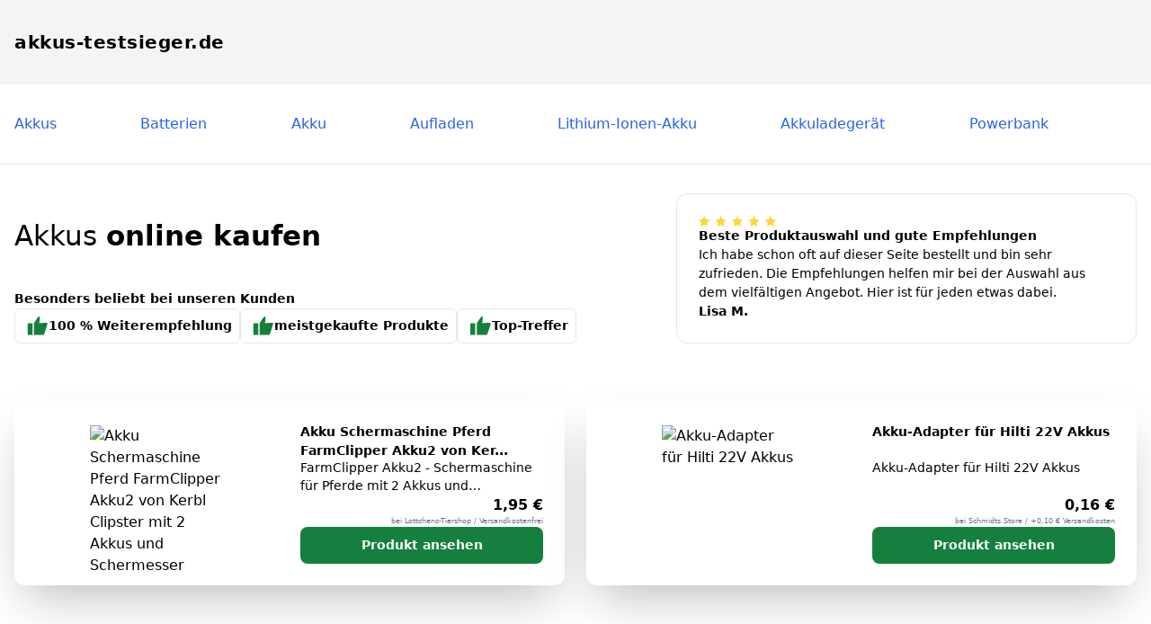

--- FILE ---
content_type: text/html; charset=UTF-8
request_url: https://akkus-testsieger.de/tag/baby-c-lr14-akku/
body_size: 16479
content:
<!DOCTYPE html>
    <html lang="de">
        <head>
            <meta charset="UTF-8">
            <meta http-equiv="X-UA-Compatible" content="IE=edge">
            <meta name="csrf-token" content="v5SrLOYMaK6QrKm4CuOphXJlYkUs9mi9L4k6gnBd">

            <title>akkus-testsieger.de</title>
            <meta name="description" content="Die Domain akkus-testsieger.de nimmt am AYO Premium Domainparking teil. Parke deine Domains jetzt unter www.ayo.de">
            <style >[wire\:loading], [wire\:loading\.delay], [wire\:loading\.inline-block], [wire\:loading\.inline], [wire\:loading\.block], [wire\:loading\.flex], [wire\:loading\.table], [wire\:loading\.grid], [wire\:loading\.inline-flex] {display: none;}[wire\:loading\.delay\.shortest], [wire\:loading\.delay\.shorter], [wire\:loading\.delay\.short], [wire\:loading\.delay\.long], [wire\:loading\.delay\.longer], [wire\:loading\.delay\.longest] {display:none;}[wire\:offline] {display: none;}[wire\:dirty]:not(textarea):not(input):not(select) {display: none;}input:-webkit-autofill, select:-webkit-autofill, textarea:-webkit-autofill {animation-duration: 50000s;animation-name: livewireautofill;}@keyframes livewireautofill { from {} }</style>
            <meta name="viewport" content="user-scalable=yes, width=device-width, initial-scale=1, maximum-scale=5">

            
            <link rel="apple-touch-icon" sizes="57x57" href="/images/templates/template-1/apple-icon-57x57.png">
            <link rel="shortcut icon" href="/images/templates/template-1/favicon.png">
            <link rel="stylesheet" href="/css/app.css?id=b929caf4b5a49864bb67aa829eb16f7b">
            <link href="/css/templates/templates.css" rel="stylesheet">
                        <!-- <link href="/css/templates/template-1.css" rel="stylesheet"> -->

        </head>
        <body class="antialiased" x-data="{showModal: false}" x-bind:class="showModal != false ? 'overflow-hidden' : ''" x-init="loadProducts(); checkBotView()">

            <div style="position: absolute; top: -250px; left: -250px;">
    <a href="/?content=admin">admin</a>
</div>

            
            <header class="bg-gray-100">
                <div class="max-w-7xl mx-auto px-4 py-8">
                    <div class="text-xl font-extrabold tracking-wide"><p class="logo">akkus-testsieger.de</p></div>
                </div>
            </header>

                            <section class="bg-white border-b">
                    <div class="max-w-7xl mx-auto px-4 py-8">
                        <div class="flex justify-between">
                                                                                                <p class="text-link hover:underline"><a href="/tag/baby-c-lr14-akku/?keyword=akkus">Akkus</a></p>
                                                                                                                                <p class="text-link hover:underline"><a href="/tag/baby-c-lr14-akku/?keyword=batterien">Batterien</a></p>
                                                                                                                                <p class="text-link hover:underline"><a href="/tag/baby-c-lr14-akku/?keyword=akku">Akku</a></p>
                                                                                                                                <p class="text-link hover:underline"><a href="/tag/baby-c-lr14-akku/?keyword=aufladen">Aufladen</a></p>
                                                                                                                                <p class="text-link hover:underline"><a href="/tag/baby-c-lr14-akku/?keyword=Lithium-Ionen-Akku">Lithium-Ionen-Akku</a></p>
                                                                                                                                <p class="text-link hover:underline"><a href="/tag/baby-c-lr14-akku/?keyword=Akkuladeger%C3%A4t">Akkuladegerät</a></p>
                                                                                                                                <p class="text-link hover:underline"><a href="/tag/baby-c-lr14-akku/?keyword=Powerbank">Powerbank</a></p>
                                                                                                                                <p>&nbsp;</p>
                                                                                    </div>
                    </div>
                </section>
            
            <section class="bg-white">
                <div class="max-w-7xl mx-auto px-4 py-6 sm:py-8">

                    <div class="flex flex-col sm:flex-row justify-between gap-6">
                        <div class="flex flex-col justify-between gap-6">
                            <h1 class="text-3xl md:pt-6">Akkus <span class="font-extrabold">online kaufen</span></h1>
                            <div class="flex flex-col gap-6">
                                <p class="text-sm font-extrabold">Besonders beliebt bei unseren Kunden</p>
                                <div class="flex flex-wrap gap-2">
                                    <div class="flex flex-nowrap items-center gap-2 border rounded-md p-2">
                                        <svg xmlns="http://www.w3.org/2000/svg" width="29.178" height="21" viewBox="0 0 29.178 23" aria-label="Empfehlung-Icon - 100% Weiterempfehlung" class="text-green-700">
                                            <g id="Gruppe_4" data-name="Gruppe 4" transform="translate(-259.744 -405.661)">
                                                <path id="Pfad_11" data-name="Pfad 11" d="M259.744,431.3" transform="translate(0 -6.608)" fill="currentColor"/>
                                                <path id="Pfad_12" data-name="Pfad 12" d="M264.44,436.353" transform="translate(-1.21 -7.91)" fill="currentColor"/>
                                                <path id="Pfad_13" data-name="Pfad 13" d="M264.636,436.092" transform="translate(-1.261 -7.843)" fill="currentColor"/>
                                                <path id="Pfad_14" data-name="Pfad 14" d="M266.951,436.647" transform="translate(-1.857 -7.986)" fill="currentColor"/>
                                                <path id="Pfad_10" data-name="Pfad 10" d="M274.992,413.827c.55-.921,3.953-6.592,5.283-7.691.209-.172.721-.6,1.143-.44a.938.938,0,0,1,.473.6c.449,1.294-.349,6.7-.473,7.527.507-.045,6.7-.583,8.735-.439a1.44,1.44,0,0,1,1.063.439c.4.523.11,1.37,0,1.691-1.324,3.953-2.281,8.048-3.97,11.86a1.29,1.29,0,0,1-.428.552,1.312,1.312,0,0,1-.685.223c-.587.036-5.033.08-11.134.1Q275,421.038,274.992,413.827Z" transform="translate(-2.501)" fill="currentColor"/>
                                                <path id="Pfad_15" data-name="Pfad 15" d="M281.592,413.984" transform="translate(-5.631 -2.145)" fill="currentColor"/>
                                                <path id="Pfad_16" data-name="Pfad 16" d="M272.378,416.67v14.415h-5.322a.645.645,0,0,1-.431-.245.6.6,0,0,1-.1-.393V417.3a.6.6,0,0,1,.1-.393.649.649,0,0,1,.408-.238Z" transform="translate(-1.748 -2.837)" fill="currentColor"/>
                                            </g>
                                        </svg>
                                        <p class="text-sm font-extrabold truncate">100 % Weiterempfehlung</p>
                                    </div>

                                    <div class="flex flex-nowrap items-center gap-2 border rounded-md p-2">
                                        <svg xmlns="http://www.w3.org/2000/svg" width="29.178" height="21" viewBox="0 0 29.178 23" aria-label="Empfehlung-Icon - 100% Weiterempfehlung" class="text-green-700">
                                            <g id="Gruppe_4" data-name="Gruppe 4" transform="translate(-259.744 -405.661)">
                                                <path id="Pfad_11" data-name="Pfad 11" d="M259.744,431.3" transform="translate(0 -6.608)" fill="currentColor"/>
                                                <path id="Pfad_12" data-name="Pfad 12" d="M264.44,436.353" transform="translate(-1.21 -7.91)" fill="currentColor"/>
                                                <path id="Pfad_13" data-name="Pfad 13" d="M264.636,436.092" transform="translate(-1.261 -7.843)" fill="currentColor"/>
                                                <path id="Pfad_14" data-name="Pfad 14" d="M266.951,436.647" transform="translate(-1.857 -7.986)" fill="currentColor"/>
                                                <path id="Pfad_10" data-name="Pfad 10" d="M274.992,413.827c.55-.921,3.953-6.592,5.283-7.691.209-.172.721-.6,1.143-.44a.938.938,0,0,1,.473.6c.449,1.294-.349,6.7-.473,7.527.507-.045,6.7-.583,8.735-.439a1.44,1.44,0,0,1,1.063.439c.4.523.11,1.37,0,1.691-1.324,3.953-2.281,8.048-3.97,11.86a1.29,1.29,0,0,1-.428.552,1.312,1.312,0,0,1-.685.223c-.587.036-5.033.08-11.134.1Q275,421.038,274.992,413.827Z" transform="translate(-2.501)" fill="currentColor"/>
                                                <path id="Pfad_15" data-name="Pfad 15" d="M281.592,413.984" transform="translate(-5.631 -2.145)" fill="currentColor"/>
                                                <path id="Pfad_16" data-name="Pfad 16" d="M272.378,416.67v14.415h-5.322a.645.645,0,0,1-.431-.245.6.6,0,0,1-.1-.393V417.3a.6.6,0,0,1,.1-.393.649.649,0,0,1,.408-.238Z" transform="translate(-1.748 -2.837)" fill="currentColor"/>
                                            </g>
                                        </svg>
                                        <p class="text-sm font-extrabold truncate">meistgekaufte Produkte</p>
                                    </div>

                                    <div class="flex flex-nowrap items-center gap-2 border rounded-md p-2">
                                        <svg xmlns="http://www.w3.org/2000/svg" width="29.178" height="21" viewBox="0 0 29.178 23" aria-label="Empfehlung-Icon - 100% Weiterempfehlung" class="text-green-700">
                                            <g id="Gruppe_4" data-name="Gruppe 4" transform="translate(-259.744 -405.661)">
                                                <path id="Pfad_11" data-name="Pfad 11" d="M259.744,431.3" transform="translate(0 -6.608)" fill="currentColor"/>
                                                <path id="Pfad_12" data-name="Pfad 12" d="M264.44,436.353" transform="translate(-1.21 -7.91)" fill="currentColor"/>
                                                <path id="Pfad_13" data-name="Pfad 13" d="M264.636,436.092" transform="translate(-1.261 -7.843)" fill="currentColor"/>
                                                <path id="Pfad_14" data-name="Pfad 14" d="M266.951,436.647" transform="translate(-1.857 -7.986)" fill="currentColor"/>
                                                <path id="Pfad_10" data-name="Pfad 10" d="M274.992,413.827c.55-.921,3.953-6.592,5.283-7.691.209-.172.721-.6,1.143-.44a.938.938,0,0,1,.473.6c.449,1.294-.349,6.7-.473,7.527.507-.045,6.7-.583,8.735-.439a1.44,1.44,0,0,1,1.063.439c.4.523.11,1.37,0,1.691-1.324,3.953-2.281,8.048-3.97,11.86a1.29,1.29,0,0,1-.428.552,1.312,1.312,0,0,1-.685.223c-.587.036-5.033.08-11.134.1Q275,421.038,274.992,413.827Z" transform="translate(-2.501)" fill="currentColor"/>
                                                <path id="Pfad_15" data-name="Pfad 15" d="M281.592,413.984" transform="translate(-5.631 -2.145)" fill="currentColor"/>
                                                <path id="Pfad_16" data-name="Pfad 16" d="M272.378,416.67v14.415h-5.322a.645.645,0,0,1-.431-.245.6.6,0,0,1-.1-.393V417.3a.6.6,0,0,1,.1-.393.649.649,0,0,1,.408-.238Z" transform="translate(-1.748 -2.837)" fill="currentColor"/>
                                            </g>
                                        </svg>
                                        <p class="text-sm font-extrabold truncate">Top-Treffer</p>
                                    </div>
                                </div>
                            </div>

                        </div>
                        <div class="sm:max-w-lg">
                            <div class="flex flex-col gap-3 text-sm border rounded-xl p-6">
                                <svg xmlns="http://www.w3.org/2000/svg" width="86.332" height="11.729" viewBox="0 0 86.332 11.729" aria-label="5 Sterne für das Produkt">
                                    <g id="Gruppe_109" data-name="Gruppe 109" transform="translate(-781.5 -360.137)">
                                        <path id="star" data-name="star" d="M8.167,2l1.905,3.86,4.261.623-3.083,3,.728,4.242-3.811-2-3.811,2,.728-4.242L2,6.483,6.261,5.86Z" transform="translate(779.5 358.137)" fill="#fdd737"/>
                                        <path id="star-2" data-name="star" d="M8.167,2l1.905,3.86,4.261.623-3.083,3,.728,4.242-3.811-2-3.811,2,.728-4.242L2,6.483,6.261,5.86Z" transform="translate(798 358.137)" fill="#fdd737"/>
                                        <path id="star-3" data-name="star" d="M8.167,2l1.905,3.86,4.261.623-3.083,3,.728,4.242-3.811-2-3.811,2,.728-4.242L2,6.483,6.261,5.86Z" transform="translate(816.499 358.137)" fill="#fdd737"/>
                                        <path id="star-4" data-name="star" d="M8.167,2l1.905,3.86,4.261.623-3.083,3,.728,4.242-3.811-2-3.811,2,.728-4.242L2,6.483,6.261,5.86Z" transform="translate(834.999 358.137)" fill="#fdd737"/>
                                        <path id="star-5" data-name="star" d="M8.167,2l1.905,3.86,4.261.623-3.083,3,.728,4.242-3.811-2-3.811,2,.728-4.242L2,6.483,6.261,5.86Z" transform="translate(853.499 358.137)" fill="#fdd737"/>
                                    </g>
                                </svg>
                                <p class="font-extrabold">Beste Produktauswahl und gute Empfehlungen</p>
                                <p>
                                    Ich habe schon oft auf dieser Seite bestellt und bin
                                    sehr zufrieden. Die Empfehlungen helfen mir bei der
                                    Auswahl aus dem vielfältigen Angebot. Hier ist für jeden
                                    etwas dabei.
                                </p>
                                <p class="font-extrabold">Lisa M.</p>
                            </div>
                        </div>
                    </div>

                </div>
            </section>

            <section class="bg-white">
                <div class="max-w-7xl mx-auto px-4 py-6 sm:py-8">
                    <div id="spinner-top" class="flex justify-center items-center">
                        <svg aria-hidden="true" class="w-16 h-16 text-gray-200 animate-spin dark:text-gray-600 fill-ayoblue-light" viewBox="0 0 100 101" fill="none" xmlns="http://www.w3.org/2000/svg">
                            <path d="M100 50.5908C100 78.2051 77.6142 100.591 50 100.591C22.3858 100.591 0 78.2051 0 50.5908C0 22.9766 22.3858 0.59082 50 0.59082C77.6142 0.59082 100 22.9766 100 50.5908ZM9.08144 50.5908C9.08144 73.1895 27.4013 91.5094 50 91.5094C72.5987 91.5094 90.9186 73.1895 90.9186 50.5908C90.9186 27.9921 72.5987 9.67226 50 9.67226C27.4013 9.67226 9.08144 27.9921 9.08144 50.5908Z" fill="currentColor"/>
                            <path d="M93.9676 39.0409C96.393 38.4038 97.8624 35.9116 97.0079 33.5539C95.2932 28.8227 92.871 24.3692 89.8167 20.348C85.8452 15.1192 80.8826 10.7238 75.2124 7.41289C69.5422 4.10194 63.2754 1.94025 56.7698 1.05124C51.7666 0.367541 46.6976 0.446843 41.7345 1.27873C39.2613 1.69328 37.813 4.19778 38.4501 6.62326C39.0873 9.04874 41.5694 10.4717 44.0505 10.1071C47.8511 9.54855 51.7191 9.52689 55.5402 10.0491C60.8642 10.7766 65.9928 12.5457 70.6331 15.2552C75.2735 17.9648 79.3347 21.5619 82.5849 25.841C84.9175 28.9121 86.7997 32.2913 88.1811 35.8758C89.083 38.2158 91.5421 39.6781 93.9676 39.0409Z" fill="currentFill"/>
                        </svg>
                    </div>
                    <div id="product-list-top" class="hidden grid md:grid-cols-2 gap-6">
                        <!-- Products will be injected here by JavaScript -->
                    </div>
                </div>
            </section>

            <section class="bg-white">
                <div class="max-w-7xl mx-auto px-4 py-16 space-y-4">
                    <h2 class="text-xl font-extrabold tracking-wide">Weitere Ergebnisse</h2>
                    <div id="spinner" class="flex justify-center items-center">
                        <svg aria-hidden="true" class="w-16 h-16 text-gray-200 animate-spin dark:text-gray-600 fill-ayoblue-light" viewBox="0 0 100 101" fill="none" xmlns="http://www.w3.org/2000/svg">
                            <path d="M100 50.5908C100 78.2051 77.6142 100.591 50 100.591C22.3858 100.591 0 78.2051 0 50.5908C0 22.9766 22.3858 0.59082 50 0.59082C77.6142 0.59082 100 22.9766 100 50.5908ZM9.08144 50.5908C9.08144 73.1895 27.4013 91.5094 50 91.5094C72.5987 91.5094 90.9186 73.1895 90.9186 50.5908C90.9186 27.9921 72.5987 9.67226 50 9.67226C27.4013 9.67226 9.08144 27.9921 9.08144 50.5908Z" fill="currentColor"/>
                            <path d="M93.9676 39.0409C96.393 38.4038 97.8624 35.9116 97.0079 33.5539C95.2932 28.8227 92.871 24.3692 89.8167 20.348C85.8452 15.1192 80.8826 10.7238 75.2124 7.41289C69.5422 4.10194 63.2754 1.94025 56.7698 1.05124C51.7666 0.367541 46.6976 0.446843 41.7345 1.27873C39.2613 1.69328 37.813 4.19778 38.4501 6.62326C39.0873 9.04874 41.5694 10.4717 44.0505 10.1071C47.8511 9.54855 51.7191 9.52689 55.5402 10.0491C60.8642 10.7766 65.9928 12.5457 70.6331 15.2552C75.2735 17.9648 79.3347 21.5619 82.5849 25.841C84.9175 28.9121 86.7997 32.2913 88.1811 35.8758C89.083 38.2158 91.5421 39.6781 93.9676 39.0409Z" fill="currentFill"/>
                        </svg>
                    </div>
                    <div id="product-list" class="hidden grid sm:grid-cols-2 md:grid-cols-3 lg:grid-cols-4 gap-6">
                        <!-- Products will be injected here by JavaScript -->
                    </div>
                    <div id="no-products-message" class="hidden">Sorry, no products available at the moment.</div>
                </div>
            </section>

            <footer class="bg-gray-300">
                <div class="max-w-7xl mx-auto px-4 py-16">
                    <div class="flex flex-col sm:flex-row sm:justify-between items-center gap-6">
                        <p class="font-extrabold text-xl tracking-wide">Akkus-testsieger.de</p>
                        <ul class="flex gap-3 text-sm">
                                                                                </ul>
                    </div>
                </div>
                                <div x-cloak x-show="showModal == 'dsgvo'" class="animate-fadeIn fixed transition inset-0 z-50">
                    <div class="absolute inset-0 bg-black bg-opacity-50 cursor-pointer overflow-y-scroll overflow-x-hidden overscroll-none z-0" x-on:click="showModal = false">
                        <div class="min-h-screen flex flex-col justify-center sm:py-12 w-full">
                            <div class="relative sm:max-w-xl md:max-w-3xl lg:max-w-4xl sm:mx-auto w-full z-50">
                                <div class="relative bg-white shadow-lg sm:rounded-3xl p-10 md:p-20 w-full z-50 cursor-default">
                                    <button class="absolute top-0 right-0 z-50 mt-3 mr-3 text-gray-400 hover:text-gray-500" x-on:click="showModal = false">
                                        <svg xmlns="http://www.w3.org/2000/svg" class="h-8 w-8" fill="none" viewBox="0 0 24 24" stroke="currentColor">
                                            <path stroke-linecap="round" stroke-linejoin="round" stroke-width="1" d="M6 18L18 6M6 6l12 12" />
                                        </svg>
                                    </button>
                                    <div class="mx-auto font-light text-sm">
                                        <h2 class="mb-4 text-2xl font-medium">Datenschutzerklärung</h2>
<p class="mb-4">Diese Datenschutzerklärung gilt für die Nutzung der Website www.ayo.de und wird von der AYO Technologies GmbH zur Verfügung gestellt.</p>
<p class="mb-4 font-medium">Unser Umgang mit dem Thema Datenschutz</p>
<p class="mb-4">Das Datenschutzrecht ist Teil unseres Persönlichkeitsrechts. Gerade in unserer sich ständig entwickelnden und
	vernetzten Welt, darf die Bedeutung dieser Rechte nicht unterschätzt werden. Für uns besitzt das
	Datenschutzrecht in all seinen Ausprägungen und Anforderungen einen hohen Stellenwert, daher nehmen wir auch den
	Schutz Ihrer Daten sehr ernst und sind stets bemüht, ein entsprechendes Schutzniveau auf unserer Website,
	www.ayo.de, bereitzustellen.</p>
<p class="mb-4">Es steht Ihnen frei, die Website ohne Angaben Ihrer personenbezogenen Daten zu nutzen. Es kann jedoch vorkommen,
	sofern Sie einen der Services (z.B. die Anfrage zu Produkten) über diese Website in Anspruch nehmen möchten,
	dass eine Erhebung und Verarbeitung Ihrer Daten notwendig wird. Sollte dies der Fall sein und es für diese
	Verarbeitung keine gesetzliche Grundlage geben, werden wir in jedem Fall Ihre Einwilligung für den jeweiligen
	Vorgang einholen.</p>
<p class="mb-4">Die Verarbeitung Ihrer personenbezogenen Daten, beispielsweise Ihr Name, Ihre Anschrift, E-Mail-Adresse oder
	Telefonnummer, erfolgt stets im Einklang mit der Datenschutz-Grundverordnung und in Übereinstimmung mit den
	geltenden landesspezifischen Datenschutzbestimmungen. Wir möchten Sie und auch die Öffentlichkeit über Art,
	Umfang und Zweck der von uns erhobenen, genutzten und verarbeiteten personenbezogenen Daten verständlich
	informieren, damit eine umfassende Aufklärung zum Thema Datenschutz gegeben ist.
	Wir haben als der für die Verarbeitung Verantwortliche zahlreiche technische und organisatorische Maßnahmen
	umgesetzt, um einen möglichst lückenlosen Schutz der über diese Internetseite verarbeiteten personenbezogenen
	Daten sicherzustellen. Da trotz aller technischen Vorkehrungen ein absoluter Schutz bei der Datenübertragung
	nicht vollständig gewährleistet werden kann, steht es Ihnen frei, auch auf anderen Wegen, beispielsweise
	telefonisch, Ihre personenbezogenen Daten zu übermitteln.</p>

<h2 class="mt-8 mb-4 text-2xl font-medium">Datenschutzrechtliche <span>Einzelheiten</span></h2>

<h3 class="mb-4 text-xl font-medium">1. Begriffsbestimmungen nach DS-GVO</h3>
<p class="mb-4">Die Datenschutzerklärung dieser Website beruht auf den Begrifflichkeiten, die durch den Europäischen
	Richtlinien- und Verordnungsgeber beim Erlass der Datenschutz-Grundverordnung (DS-GVO) verwendet wurden.
	Unsere Datenschutzerklärung soll sowohl für die Öffentlichkeit als auch für Sie als Kunden und
	Geschäftspartner einfach lesbar und verständlich sein. Um dies zu gewährleisten, möchten wir vorab die
	verwendeten Begrifflichkeiten erläutern.
	Wir verwenden in dieser Datenschutzerklärung unter anderem die folgenden Begriffe:</p>
<ol class="mb-4 pl-6 list-alpha text-sm" type="a">
	<li>
		<b class="font-medium">personenbezogene Daten</b>
		Personenbezogene Daten sind alle Informationen, die sich auf eine identifizierte oder identifizierbare
		natürliche Person (im Folgenden „betroffene Person“) beziehen. Als identifizierbar wird eine natürliche
		Person angesehen, die direkt oder indirekt, insbesondere mittels Zuordnung zu einer Kennung wie einem
		Namen, zu einer Kennnummer, zu Standortdaten, zu einer Online-Kennung oder zu einem oder mehreren
		besonderen Merkmalen, die Ausdruck der physischen, physiologischen, genetischen, psychischen,
		wirtschaftlichen, kulturellen oder sozialen Identität dieser natürlichen Person sind, identifiziert
		werden kann.
	</li>
	<li>
		<b class="font-medium">betroffene Person</b>
		Betroffene Person ist jede identifizierte oder identifizierbare natürliche Person, deren
		personenbezogene Daten von dem für die Verarbeitung Verantwortlichen verarbeitet werden. Im Zweifelsfall
		sind Sie also eine betroffene Person.
	</li>
	<li>
		<b class="font-medium">Verarbeitung</b>
		Verarbeitung ist jeder mit oder ohne Hilfe automatisierter Verfahren ausgeführte Vorgang oder jede
		solche Vorgangsreihe im Zusammenhang mit personenbezogenen Daten wie das Erheben, das Erfassen, die
		Organisation, das Ordnen, die Speicherung, die Anpassung oder Veränderung, das Auslesen, das Abfragen,
		die Verwendung, die Offenlegung durch Übermittlung, Verbreitung oder eine andere Form der
		Bereitstellung, den Abgleich oder die Verknüpfung, die Einschränkung, das Löschen oder die Vernichtung.
	</li>
	<li>
		<b class="font-medium">Einschränkung der Verarbeitung</b>
		Einschränkung der Verarbeitung ist die Markierung gespeicherter personenbezogener Daten mit dem Ziel,
		ihre künftige Verarbeitung einzuschränken.
	</li>
	<li>
		<b class="font-medium">Verantwortlicher oder für die Verarbeitung Verantwortlicher</b>
		Verantwortlicher oder für die Verarbeitung Verantwortlicher ist die natürliche oder juristische Person,
		Behörde, Einrichtung oder andere Stelle, die allein oder gemeinsam mit anderen über die Zwecke und
		Mittel der Verarbeitung von personenbezogenen Daten entscheidet. Sind die Zwecke und Mittel dieser
		Verarbeitung durch das Unionsrecht oder das Recht der Mitgliedstaaten vorgegeben, so kann der
		Verantwortliche beziehungsweise können die bestimmten Kriterien seiner Benennung nach dem Unionsrecht
		oder dem Recht der Mitgliedstaaten vorgesehen werden.
	</li>
	<li>
		<b class="font-medium">Empfänger</b>
		Empfänger ist eine natürliche oder juristische Person, Behörde, Einrichtung oder andere Stelle, der
		personenbezogene Daten offengelegt werden, unabhängig davon, ob es sich bei ihr um einen Dritten handelt
		oder nicht. Behörden, die im Rahmen eines bestimmten Untersuchungsauftrags nach dem Unionsrecht oder dem
		Recht der Mitgliedstaaten möglicherweise personenbezogene Daten erhalten, gelten jedoch nicht als
		Empfänger.
	</li>
	<li>
		<b class="font-medium">Dritter</b>
		Dritter ist eine natürliche oder juristische Person, Behörde, Einrichtung oder andere Stelle außer der
		betroffenen Person, dem Verantwortlichen, dem Auftragsverarbeiter und den Personen, die unter der
		unmittelbaren Verantwortung des Verantwortlichen oder des Auftragsverarbeiters befugt sind, die
		personenbezogenen Daten zu verarbeiten.
	</li>
	<li>
		<b class="font-medium">Einwilligung</b>
		inwilligung ist jede von der betroffenen Person freiwillig für den bestimmten Fall in informierter Weise
		und unmissverständlich abgegebene Willensbekundung in Form einer Erklärung oder einer sonstigen
		eindeutigen bestätigenden Handlung, mit der die betroffene Person zu verstehen gibt, dass sie mit der
		Verarbeitung der sie betreffenden personenbezogenen Daten einverstanden ist.
	</li>
</ol>

<h3 class="mt-8 mb-4 text-xl font-medium">2. Name und Anschrift des für die Verarbeitung Verantwortlichen </h3>
<p class="mb-4">
	Verantwortlicher im Sinne der Datenschutz-Grundverordnung, sonstiger in den Mitgliedstaaten der Europäischen
	Union geltenden Datenschutzgesetze und anderer Bestimmungen mit datenschutzrechtlichem Charakter ist:
</p>
<p class="mb-4">
	<b class="font-medium">AYO Technologies GmbH</b>
	<br>
	Deisterstraße 20
	<br>
	31785 Hameln
</p>
<p class="mb-4">
	Telefon: +49 351 418800691
	<br>
	<a href="mailto:info@ayo.de">info@ayo.de</a>
	<br>
	<a href="https://www.ayo.de">www.ayo.de</a>
</p>
<p class="mb-4">Die AYO Technologies GmbH wird durch ihre Geschäftsführer Herrn Fabian Simon und Herrn Andreas Kerndt
	vertreten.</p>

<h3 class="mt-8 mb-4 text-xl font-medium">3. Erfassung von allgemeinen Daten und Informationen</h3>

<p class="mb-4">
	Die Internetseite erfasst mit Ihrem Aufruf der Internetseite eine Reihe von allgemeinen Daten und
	Informationen. Diese allgemeinen Daten und Informationen werden in den Logfiles des Servers gespeichert.
	Erfasst werden können die
</p>
<ol class="mb-4 pl-6 list-decimal text-sm" type="1">
	<li>verwendeten Browsertypen und Versionen,</li>
	<li>das vom zugreifenden System verwendete Betriebssystem,</li>
	<li>
		die Internetseite, von welcher ein zugreifendes System auf unsere Internetseite gelangt (sogenannte
		Referrer),
	</li>
	<li>
		die Unterwebseiten, welche über ein zugreifendes System auf unserer Internetseite angesteuert werden,
	</li>
	<li>das Datum und die Uhrzeit eines Zugriffs auf die Internetseite,</li>
	<li>eine Internet-Protokoll-Adresse (IP-Adresse),</li>
	<li>der Internet-Service-Provider des zugreifenden Systems und</li>
	<li>
		sonstige ähnliche Daten und Informationen, die der Gefahrenabwehr im Falle von Angriffen auf unsere
		informationstechnologischen Systeme dienen.
	</li>
</ol>
<p class="mb-4">
	Bei der Nutzung dieser allgemeinen Daten und Informationen ziehe ich keine Rückschlüsse auf Sie. Diese
	Informationen werden vielmehr benötigt, um
</p>
<ol class="mb-4 pl-6 list-decimal text-sm" type="1">
	<li>die Inhalte unserer Internetseite korrekt auszuliefern,</li>
	<li>die Inhalte unserer Internetseite sowie die Werbung für diese zu optimieren,</li>
	<li>die dauerhafte Funktionsfähigkeit unserer informationstechnologischen Systeme und der Technik unserer
		Internetseite zu gewährleisten sowie
	</li>
	<li>um Strafverfolgungsbehörden im Falle eines Cyberangriffes die zur Strafverfolgung notwendigen
		Informationen bereitzustellen.
	</li>
</ol>
<p class="mb-4">
	Diese anonym erhobenen Daten und Informationen werden durch mich daher einerseits statistisch und ferner mit
	dem Ziel ausgewertet, den Datenschutz und die Datensicherheit in unserem Unternehmen zu erhöhen, um
	letztlich ein optimales Schutzniveau für die von uns verarbeiteten personenbezogenen Daten sicherzustellen.
	Die anonymen Daten der Server-Logfiles werden getrennt von allen Ihren angegebenen personenbezogenen Daten
	gespeichert.
</p>

<h3 class="mt-8 mb-4 text-xl font-medium">4. Kontaktmöglichkeit über die Internetseite</h3>
<p class="mb-4">
	Die Website enthält aufgrund von gesetzlichen Vorschriften Angaben, die eine schnelle elektronische
	Kontaktaufnahme zu unserem Unternehmen sowie eine unmittelbare Kommunikation mit uns ermöglichen, was
	ebenfalls eine allgemeine Adresse der sogenannten elektronischen Post (E-Mail-Adresse) umfasst.
	<br>
	Sofern Sie per E-Mail mit uns Kontakt aufnehmen, werden die von Ihnen übermittelten personenbezogenen Daten
	automatisch gespeichert. Solche auf freiwilliger Basis von Ihnen übermittelten personenbezogenen Daten
	werden für Zwecke der Bearbeitung oder der Kontaktaufnahme mit Ihnen gespeichert. Es erfolgt keine
	Weitergabe dieser personenbezogenen Daten an Dritte.
</p>

<h3 class="mt-8 mb-4 text-xl font-medium">5. Löschung und Sperrung von personenbezogenen Daten</h3>
<p class="mb-4">
	Ihre personenbezogenen Daten werden nur für den Zeitraum, der zur Erreichung des Speicherungszwecks
	erforderlich ist verarbeitet oder sofern dies durch den Europäischen Richtlinien- und Verordnungsgeber oder
	einen anderen Gesetzgeber in Gesetzen oder Vorschriften, welchen der für die Verarbeitung Verantwortliche
	unterliegt, vorgesehen wurde.
	<br>
	Entfällt der Speicherungszweck oder läuft eine vom Europäischen Richtlinien- und Verordnungsgeber oder einem
	anderen zuständigen Gesetzgeber vorgeschriebene Speicherfrist ab, werden die personenbezogenen Daten
	routinemäßig und entsprechend den gesetzlichen Vorschriften gesperrt oder gelöscht.
</p>

<h3 class="mt-8 mb-4 text-xl font-medium">6. Ihre Rechte als betroffene Person</h3>

<ol class="mb-4 pl-6 list-alpha text-sm" type="a">
	<li>
		<b class="font-medium">Recht auf Bestätigung</b><br>
		<p class="mb-4">
			Sie haben das Recht, eine Bestätigung darüber zu verlangen, ob Ihre personenbezogene Daten
			verarbeitet werden. Möchten Sie dieses Bestätigungsrecht in Anspruch nehmen, können Sie sich hierzu
			jederzeit an den unten genannten Ansprechpartner für den Datenschutz wenden.
		</p>
	</li>
	<li>
		<b class="font-medium">Recht auf Auskunft</b><br>
		<p class="mb-4">
			Sie haben das Recht, jederzeit eine unentgeltliche Auskunft über Ihre gespeicherten
			personenbezogenen Daten (z.B. den Verarbeitungszweck oder die Kategorien von Daten, die verarbeitet
			werden) und eine Kopie dieser Auskunft zu erhalten.
			<br>
			Ihnen steht außerdem ein Auskunftsrecht darüber zu, ob Ihre personenbezogene Daten an ein Drittland
			oder an eine internationale Organisation übermittelt wurden. Sofern dies der Fall ist, so steht
			Ihnen im Übrigen das Recht zu, Auskunft über die geeigneten Garantien im Zusammenhang mit der
			Übermittlung zu erhalten.
			<br>
			Möchten Sie dieses Auskunftsrecht in Anspruch nehmen, so können Sie sich hierzu jederzeit an den
			unten genannten Ansprechpartner für den Datenschutz wenden
		</p>
	</li>
	<li>
		<b class="font-medium">Recht auf Berichtigung</b><br>
		<p class="mb-4">
			Sie haben das Recht, unverzüglich die Berichtigung Ihrer Sie betreffenden unrichtigen
			personenbezogenen Daten zu verlangen. Unter Berücksichtigung der Zwecke der Verarbeitung haben Sie
			weiterhin das Recht, die Vervollständigung unvollständiger personenbezogener Daten – auch mittels
			einer ergänzenden Erklärung – zu verlangen.
			<br>
			Möchten Sie dieses Berichtigungsrecht in Anspruch nehmen, können Sie sich jederzeit den unten
			genannten Ansprechpartner für den Datenschutz wenden.
		</p>
	</li>
	<li>
		<b class="font-medium">Recht auf Löschung (Recht auf Vergessen werden)</b><br>
		<p class="mb-4">
			Sie haben das Recht zu verlangen, dass Ihre Sie betreffenden personenbezogenen Daten unverzüglich
			gelöscht werden. Wir sind weiterhin verpflichtet, personenbezogene Daten unverzüglich zu löschen,
			sofern ein Grund vorliegt, die eine Verarbeitung der Daten nicht rechtfertigt (z.B.
			personenbezogenen Daten wurden für solche Zwecke erhoben oder auf sonstige Weise verarbeitet, für
			welche sie nicht mehr notwendig sind).
			<br>
			Sofern einer der oben genannten Gründe zutrifft und Sie die Löschung von Ihren personenbezogenen
			Daten, die gespeichert sind, veranlassen möchten, können Sie sich hierzu jederzeit an den unten
			genannten Ansprechpartner für den Datenschutz wenden.
			<br>
			Wurden Ihre personenbezogenen Daten öffentlich gemacht und sind wir zu deren Löschung verpflichtet,
			so treffen wir unter Berücksichtigung der verfügbaren Technologie und der Implementierungskosten
			angemessene Maßnahmen, auch technischer Art, um für die Datenverarbeitung Verantwortliche, die Ihre
			personenbezogenen Daten verarbeiten, darüber zu informieren, dass Sie von uns die Löschung aller
			Links zu diesen personenbezogenen Daten oder von Kopien oder Replikationen dieser personenbezogenen
			Daten verlangt haben.
		</p>
	</li>
	<li>
		<b class="font-medium">Recht auf Einschränkung der Verarbeitung</b><br>
		<p class="mb-4">
			Sie haben das Recht, die Einschränkung der Verarbeitung zu verlangen, wenn eine der folgenden
			Voraussetzungen gegeben ist:
		</p>
		<ul class="mb-4">
			<li>
				Die Richtigkeit der personenbezogenen Daten wird von Ihnen bestritten, und zwar für eine Dauer,
				die es uns ermöglicht, die Richtigkeit der personenbezogenen Daten zu überprüfen.
			</li>
			<li>
				Die Verarbeitung ist unrechtmäßig, Sie lehnen die Löschung der personenbezogenen Daten ab und
				verlangen stattdessen die Einschränkung der Nutzung der personenbezogenen Daten.
			</li>
			<li>
				Wir benötigen die personenbezogenen Daten für die Zwecke der Verarbeitung nicht länger, Sie
				benötigen sie jedoch zur Geltendmachung, Ausübung oder Verteidigung von Rechtsansprüchen.
			</li>
			<li>
				Sie haben Widerspruch gegen die Verarbeitung gem. Art. 21 Abs. 1 DS-GVO eingelegt und es steht
				noch nicht fest, ob unsere berechtigten Gründe gegenüber Ihren berechtigten Gründen überwiegen.
			</li>
		</ul>
		<p class="mb-4">
			Sofern eine der oben genannten Voraussetzungen gegeben ist und Sie die Einschränkung von Ihren
			personenbezogenen Daten, die bei gespeichert sind, verlangen möchten, können Sie sich hierzu
			jederzeit an den unten genannten Ansprechpartner für den Datenschutz wenden.
			<br>
			Wir teilen Ihnen jede Berichtigung oder Löschung Ihrer personenbezogenen Daten oder eine
			Einschränkung der Verarbeitung mit, es sei denn, dies erweist sich als unmöglich oder ist mit einem
			unverhältnismäßigen Aufwand verbunden. Wir unterrichten Sie über die Empfänger, wenn Sie dies
			verlangen.
		</p>
	</li>
	<li>
		<b class="font-medium">Recht auf Datenübertragbarkeit</b><br>
		<p class="mb-4">
			Sie haben das Recht, die Sie betreffenden personenbezogenen Daten, die von Ihnen bereitgestellt
			wurden, in einem strukturierten, gängigen und maschinenlesbaren Format zu erhalten.
			<br>
			Zur Geltendmachung des Rechts auf Datenübertragbarkeit können Sie sich jederzeit an den unten
			genannten Ansprechpartner für den Datenschutz wenden.
		</p>
	</li>
	<li>
		<b class="font-medium">Recht auf Widerspruch</b><br>
		<p class="mb-4">
			Sie haben das Recht, aus Gründen, die sich aus Ihrer besonderen Situation ergeben, jederzeit gegen
			die Verarbeitung Ihrer Sie betreffenden personenbezogenen Daten, die aufgrund von Art. 6 Abs. 1
			Buchstaben e oder f DS-GVO erfolgt, Widerspruch einzulegen. Dies gilt auch für ein auf diese
			Bestimmungen gestütztes Profiling.
			<br>
			Wir verarbeiten die personenbezogenen Daten nicht mehr, es sei denn, wir können zwingende
			schutzwürdige Gründe für die Verarbeitung nachweisen, die Ihren Interessen, Rechte und Freiheiten
			überwiegen, oder die Verarbeitung dient der Geltendmachung, Ausübung oder Verteidigung von
			Rechtsansprüchen.
			<br>
			Werden personenbezogene Daten verarbeitet, um Direktwerbung zu betreiben, so haben Sie das Recht,
			jederzeit Widerspruch gegen die Verarbeitung Ihrer Sie betreffenden personenbezogener Daten zum
			Zwecke derartiger Werbung einzulegen; dies gilt auch für das Profiling, soweit es mit solcher
			Direktwerbung in Verbindung steht.
			<br>
			Zur Ausübung des Rechts auf Widerspruch können Sie sich direkt an den unten genannten
			Ansprechpartner für den Datenschutz wenden.
		</p>
	</li>
	<li>
		<b class="font-medium">Recht auf Widerruf einer datenschutzrechtlichen Einwilligung</b><br>
		<p class="mb-4">
			Sie haben das Recht, eine Einwilligung zur Verarbeitung personenbezogener Daten jederzeit zu
			widerrufen.
			<br>
			Möchten Sie den Widerruf einer Einwilligung geltend machen, können Sie sich hierzu jederzeit an
			folgende Stelle wenden:
		</p>
		<p class="mb-4">
			<b class="font-medium">AYO Technologies GmbH</b>
			<br>
			Deisterstraße 20
			<br>
			31785 Hameln
		</p>
		<p class="mb-4">
			Telefon: +49 351 418800691
			<br>
			<a href="mailto:info@ayo.de">info@ayo.de</a>
			<br>
			<a href="https://www.ayo.de">www.ayo.de</a>
		</p>
	</li>
</ol>

<h3 class="mt-8 mb-4 text-xl font-medium">7. Rechtsgrundlage der Verarbeitung</h3>
<p class="mb-4">
	Als Rechtsgrundlage für die oben genannten Verarbeitungsvorgänge dient Art. 6 I lit.a DS-GVO, bei dem Ihre
	Einwilligung für einen bestimmten Verarbeitungszweck eingeholt wird. Ist die Verarbeitung personenbezogener
	Daten beispielsweise aufgrund der Erfüllung eines Vertrages mit Ihnen erforderlich, so ist diese
	Verarbeitung durch Art. 6 I lit.b DS-GVO begründet. Gleiches gilt für solche Verarbeitungsvorgänge die zur
	Durchführung vorvertraglicher Maßnahmen erforderlich sind, etwa in Fällen von Anfragen zu unseren
	Leistungen.
</p>
<p class="mb-4">
	Im Falle einer rechtlichen Verpflichtung, durch welche eine Verarbeitung von personenbezogenen Daten
	erforderlich wird, wie beispielsweise zur Erfüllung steuerlicher Pflichten, basiert die Verarbeitung auf
	Art. 6 I lit. c DS-GVO.
	<br>
	Es kann vorkommen, dass die Verarbeitung von personenbezogenen Daten erforderlich wird, um lebenswichtigen
	Interessen oder die Interessen einer anderen natürlichen Person zu schützen.
	<br>
	Letztlich könnten Verarbeitungsvorgänge auf Art. 6 I lit. f DS-GVO beruhen. Auf dieser Rechtsgrundlage
	basieren Verarbeitungsvorgänge, die von keiner der vorgenannten Rechtsgrundlagen erfasst werden, wenn die
	Verarbeitung zur Wahrung eines berechtigten Interesses unseres Unternehmens oder eines Dritten erforderlich
	ist, sofern Ihre Interessen, Grundrechte und Grundfreiheiten nicht überwiegen. Solche Verarbeitungsvorgänge
	sind uns insbesondere deshalb gestattet, weil sie durch den Europäischen Gesetzgeber besonders erwähnt
	wurden. Ein solcher Fall liegt beispielsweise vor, wenn Sie Kunde unseres Unternehmens sind. (Erwägungsgrund
	47 Satz 2 DS-GVO).
</p>


<h3 class="mt-8 mb-4 text-xl font-medium">8. Unser berechtigtes Interesse</h3>
<p class="mb-4">
	Basiert die Verarbeitung personenbezogener Daten auf Artikel 6 I lit. f DS-GVO ist unser berechtigtes
	Interesse die Durchführung unserer Geschäftstätigkeit zugunsten des Wohlergehens all unserer Mitarbeiter,
	Anteilseigner und Kunden.
</p>


<h3 class="mt-8 mb-4 text-xl font-medium">9. Dauer der Speicherung</h3>
<p class="mb-4">
	Das Kriterium für die Dauer der Speicherung von personenbezogenen Daten ist die jeweilige gesetzliche
	Aufbewahrungsfrist. Nach Ablauf der Frist werden die entsprechenden Daten routinemäßig gelöscht, sofern sie
	nicht mehr zur Vertragserfüllung oder Vertragsanbahnung erforderlich sind.
</p>


<h3 class="mt-8 mb-4 text-xl font-medium">10. Gesetzliche oder vertragliche Vorschriften zur Bereitstellung der personenbezogenen Daten</h3>
<p class="mb-4">
	Wir klären Sie darüber auf, dass die Bereitstellung personenbezogener Daten zum Teil gesetzlich
	vorgeschrieben ist (z.B. Steuervorschriften) oder sich auch aus vertraglichen Regelungen (z.B. Angaben zum
	Vertragspartner) ergeben kann. Außerdem kann es zu einem Vertragsschluss erforderlich sein, dass Sie uns
	personenbezogene Daten zur Verfügung stellen, die in der Folge durch uns verarbeitet werden müssen. Sie sind
	beispielsweise verpflichtet uns personenbezogene Daten bereitzustellen, wenn unser Unternehmen mit Ihnen
	einen Vertrag abschließt. Eine Nichtbereitstellung der personenbezogenen Daten hätte zur Folge, dass der
	Vertrag nicht geschlossen werden könnte.
	<br>
	Vor einer Bereitstellung Ihrer personenbezogenen Daten können Sie sich an uns wenden. Wir klären Sie dann
	einzelfallbezogen darüber auf, ob die Bereitstellung Ihrer personenbezogenen Daten gesetzlich oder
	vertraglich vorgeschrieben oder für den Vertragsabschluss erforderlich ist, ob eine Verpflichtung besteht,
	die personenbezogenen Daten bereitzustellen, und welche Folgen die Nichtbereitstellung der personenbezogenen
	Daten hätte.
</p>

<h3 class="mt-8 mb-4 text-xl font-medium">11. Ansprechpartner</h3>
<p class="mb-4">
	Sollten Sie Fragen zum Thema Datenschutz und dem Umgang mit Ihren Daten auf unserer Website und unserem
	Unternehmen haben, so können Sie sich jederzeit gern an uns wenden. Als Ansprechpartner für Ihre Fragen zum
	Thema Datenschutz steht Ihnen zur Verfügung:
</p>
<p class="mb-4">
	<b class="font-medium">AYO Technologies GmbH</b>
	<br>
	Königsbrücker Str. 61
	<br>
	01099 Dresden
</p>
<p class="mb-4">
	Telefon: +49 351 418800691
	<br>
	<a href="mailto:info@ayo.de">info@ayo.de</a>
	<br>
	<a href="https://www.ayo.de">www.ayo.de</a>
</p>

<p class="mb-4">Diese Datenschutzerklärung wurde erstellt durch:</p>
<p>Bastanier & Schmelzer<br>Rechtsanwälte Partnerschaft mbB </p>                                    </div>
                                </div>
                            </div>
                        </div>
                    </div>
                </div>
                <div x-cloak x-show="showModal == 'agb'" class="animate-fadeIn fixed transition inset-0 z-50">
                    <div class="absolute inset-0 bg-black bg-opacity-50 cursor-pointer overflow-y-scroll overflow-x-hidden overscroll-none z-0" x-on:click="showModal = false">
                        <div class="min-h-screen flex flex-col justify-center sm:py-12 w-full">
                            <div class="relative sm:max-w-xl md:max-w-3xl lg:max-w-4xl sm:mx-auto w-full z-50">
                                <div class="relative bg-white shadow-lg sm:rounded-3xl p-10 md:p-20 w-full z-50 cursor-default">
                                    <button class="absolute top-0 right-0 z-50 mt-3 mr-3 text-gray-400 hover:text-gray-500" x-on:click="showModal = false">
                                        <svg xmlns="http://www.w3.org/2000/svg" class="h-8 w-8" fill="none" viewBox="0 0 24 24" stroke="currentColor">
                                            <path stroke-linecap="round" stroke-linejoin="round" stroke-width="1" d="M6 18L18 6M6 6l12 12" />
                                        </svg>
                                    </button>
                                    <div class="mx-auto font-light text-sm">
                                        <h1 class="mb-4 text-3xl">Allgemeine Geschäfts&shy;bedingungen</h1>
<h2 class="mb-4 text-2xl font-medium">AYO Technologies GmbH</h2>

<h3 class="mb-4 text-xl font-medium">§ 1 Geltungsbereich</h3>
<p class="mb-4">
	<b class="font-medium">(1)</b> Die nachstehenden Allgemeinen Gesch&auml;ftsbedingungen sind Bestandteil eines jeden Vertrages zwischen der Firma Ayo Technologies GmbH, K&ouml;nigsbr&uuml;cker Str. 61,
	01099 Dresden, (im Folgenden: Ayo Technologies GmbH) und dem Auftraggeber wie auch dessen Rechtsnachfolgern.
</p>
<p class="mb-4">
	<b class="font-medium">(2)</b> Die Ayo Technologies GmbH erbringt ihre Dienste, Lieferungen und Leistungen ausschließlich auf der Grundlage dieser Allgemeinen Gesch&auml;ftsbedingungen.
</p>
<p class="mb-4">
	<b class="font-medium">(3)</b> Vertragspartner k&ouml;nnen nur Unternehmer werden, d.h. Personen, die in Aus&uuml;bung ihrer gewerblichen T&auml;tigkeit handeln. Die Ayo Technologies GmbH ist daher
	berechtigt, entsprechende Nachweise vom Auftraggeber zu verlangen.
</p>
<h3 class="mb-4 text-xl font-medium">§ 2 Vertragsgegenstand</h3>
<p class="mb-4">
	<b class="font-medium">(1)</b> Die Ayo Technologies GmbH erbringt unterschiedliche Dienstleistungen im Online-Bereich.
</p>
<p class="mb-4">
	<b class="font-medium">(2)</b> Den genauen Vertragsgegenstand bestimmen die Parteien individualvertraglich im Rahmen eines konkreten Angebots, das die Ayo Technologies GmbH dem Auftragnehmer unterbreitet
	(im nachfolgenden „Auftrag“ genannt)
</p>
<h3 class="mb-4 text-xl font-medium">§ 3 Vertragsschluss</h3>
<p class="mb-4">
	Die Ayo Technologies GmbH unterbreitet dem Auftraggeber ein schriftliches Angebot. Der Vertrag kommt zustande, wenn der Auftragnehmer dieses Angebot - schriftlich oder m&uuml;ndlich -
	annimmt.
</p>
<h3 class="mb-4 text-xl font-medium">§ 4 Verg&uuml;tung der Leistungen</h3>
<p class="mb-4">
	<b class="font-medium">(1)</b> Die Verg&uuml;tung f&uuml;r die Leistungen der Ayo Technologies GmbH vereinbaren die Parteien individualvertraglich im Rahmen des Auftrags.
</p>
<p class="mb-4">
	<b class="font-medium">(2)</b> Die Ayo Technologies GmbH rechnet ihre Leistungen zum Ende eines jeden Monats ab.
</p>
<h3 class="mb-4 text-xl font-medium">§ 5 Pflichten der Ayo Technologies GmbH</h3>
<p class="mb-4">
	<b class="font-medium">(1)</b> Dem Auftraggeber ist bekannt, dass im Online-Bereich &uuml;berwiegend keine exakten Vorgaben der Suchmaschinen-Betreiber und Portal-Betreiber existieren, sondern lediglich
	Empfehlungen, Hinweise und Richtlinien ausgesprochen werden.
</p>
<p class="mb-4">
	<b class="font-medium">(2)</b> Dem Auftraggeber ist bekannt, dass die vereinbarten Ziele von einer Vielzahl von Faktoren abh&auml;ngen, die nicht alle beeinflussbar sind. Insofern kann die Ayo
	Technologies GmbH f&uuml;r eine konkrete Positionierung bzw. Platzierung keine Gew&auml;hr und keine Garantie &uuml;bernehmen.
</p>
<h3 class="mb-4 text-xl font-medium">§ 6 Mitwirkungspflichten</h3>
<p class="mb-4">
	<b class="font-medium">(1)</b> Der Auftraggeber ist dazu verpflichtet, s&auml;mtliche Handlungen, die f&uuml;r eine ordnungsgem&auml;ße Leistungserbringung der Ayo Technologies GmbH erforderlich sind, auf
	ein erstes Anfordern hin auszuf&uuml;hren. Welche Handlungen des Auftraggebers genau f&uuml;r eine ordnungsgem&auml;ße Leistungserbringung erforderlich sind, ist im Einzelfall von der
	Ayo Technologies GmbH zu bestimmen.
</p>
<p class="mb-4">
	<b class="font-medium">(2)</b> Sollte der Auftraggeber die von ihm eingeforderten Handlungen nicht vornehmen oder deren Vornahme verweigern, ist die Ayo Technologies GmbH nicht zur Erbringung der Leistung
	verpflichtet, f&uuml;r die die Mitwirkungshandlung des Auftraggebers erforderlich ist. Hierdurch verliert die Ayo Technologies GmbH jedoch nicht ihren Verg&uuml;tungsanspruch f&uuml;r
	die Leistung. Zudem haftet die Ayo Technologies GmbH nicht f&uuml;r die Sch&auml;den, die durch die fehlende Mitwirkungshandlung des Auftraggebers entstehen.
</p>
<h3 class="mb-4 text-xl font-medium">§ 7 Nutzungsrechte</h3>
<p class="mb-4">
	<b class="font-medium">(1)</b> Der Auftraggeber erh&auml;lt an den von der Ayo Technologies GmbH erbrachten Leistungen ein sachlich und r&auml;umlich uneingeschr&auml;nktes, zeitlich unbefristetes
	einfaches Nutzungsrecht. Das Nutzungsrecht ist nicht &uuml;bertragbar.
</p>
<p class="mb-4">
	<b class="font-medium">(2)</b> Das Recht zur Bearbeitung wird nicht mit einger&auml;umt.
</p>
<h3 class="mb-4 text-xl font-medium">§ 8 Hardware</h3>
<p class="mb-4">
	<b class="font-medium">(1)</b> Bei bestimmten Arten von Auftr&auml;gen stellt die Ayo Technologies GmbH dem Auftraggeber Hardware zur Verf&uuml;gung, damit der Auftraggeber die angebotene Dienstleistung
	nutzen kann.
</p>
<p class="mb-4">
	<b class="font-medium">(2)</b> Die Hardware wird dem Auftraggeber leihweise f&uuml;r die Vertragslaufzeit zur Verf&uuml;gung gestellt und bleibt Eigentum der Ayo Technologies GmbH. Nach Ende der
	Vertragslaufzeit hat der Auftraggeber die nicht mehr ben&ouml;tigte Hardware innerhalb von 30 Tagen an die Ayo Technologies GmbH zur&uuml;ckzusenden. Sollte die Hardware nicht
	rechtzeitig bei der Ayo Technologies GmbH eingehen, wird die Ayo Technologies GmbH dem Auftraggeber den Warenwert der Hardware in Rechnung stellen.
</p>
<p class="mb-4">
	<b class="font-medium">(3)</b> Die Ayo Technologies GmbH &uuml;bersendet dem Auftraggeber die Hardware per Post. Die Einrichtung und Installation der Hardware hat der Auftraggeber eigenst&auml;ndig
	vorzunehmen. Um eine ordnungsgem&auml;ße Installation zu gew&auml;hrleisten, erh&auml;lt der Auftraggeber eine schriftliche Anleitung. Der Auftraggeber hat sich zwingend an diese
	Anleitung zu halten. H&auml;lt sich der Auftraggeber nicht an diese Anleitung und wird hierdurch die Erbringung der Dienstleistung gest&ouml;rt bzw. unm&ouml;glich gemacht, trifft die
	Ayo Technologies GmbH keinerlei Verantwortlichkeit.
</p>
<h3 class="mb-4 text-xl font-medium">§ 9 Haftung / Gew&auml;hrleistung</h3>
<p class="mb-4">
	<b class="font-medium">(1)</b> Da seitens der Suchmaschinen-Betreiber und Portal-Betreiber keine exakten Vorgaben existieren, besteht die sehr geringe Wahrscheinlichkeit, dass einzelne Maßnahmen der Ayo
	Technologies GmbH zu einem Ausschluss des Auftraggebers von der jeweiligen Internet-Plattform des Portal-Betreibers f&uuml;hren k&ouml;nnen. Eine Haftung der Ayo Technologies GmbH in
	diesen F&auml;llen ist ausgeschlossen, es sei denn, der Ausschluss basiert auf einer schuldhaften, objektiv fehlerhaften Leistung der Ayo Technologies GmbH.
</p>
<p class="mb-4">
	<b class="font-medium">(2)</b> Die Ayo Technologies GmbH unterh&auml;lt f&uuml;r ihren Dienst ein st&auml;ndig &uuml;berwachtes System. Bei ordnungsgem&auml;ß laufendem System ist eine jederzeitige
	Nutzung der Dienste der Ayo Technologies GmbH gew&auml;hrleistet. Die Ayo Technologies GmbH gew&auml;hrleistet insoweit eine Verf&uuml;gbarkeit seiner Dienste von 98 % im
	Jahresdurchschnitt. Ausgenommen ist die Nichterreichbarkeit der Dienste, die durch h&ouml;here Gewalt oder technisch bedingt verursacht wurde und nicht im Einflussbereich der Ayo
	Technologies GmbH liegen.
</p>
<p class="mb-4">
	<b class="font-medium">(3)</b> F&uuml;r andere als durch Verletzung von Leben, K&ouml;rper und Gesundheit entstehende Sch&auml;den haftet die Ayo Technologies GmbH lediglich, soweit diese auf vors&auml;tzlichem
	oder grob fahrl&auml;ssigem Handeln oder auf schuldhafter Verletzung einer wesentlichen Vertragspflicht durch die Ayo Technologies GmbH, ihrer Mitarbeiter oder ihrer Erf&uuml;llungsgehilfen
	beruhen. Dies gilt auch f&uuml;r Sch&auml;den aus der Verletzung von Pflichten bei Vertragsverhandlungen sowie aus der Vornahme von unerlaubten Handlungen. Eine dar&uuml;ber
	hinausgehende Haftung auf Schadensersatz ist ausgeschlossen.
</p>
<p class="mb-4">
	<b class="font-medium">(4)</b> Die Haftung ist, außer bei vors&auml;tzlichem oder grob fahrl&auml;ssigem Verhalten, der Verletzung einer Kardinalspflicht oder der Verletzung von Leben, K&ouml;rper und
	Gesundheit durch die Ayo Technologies GmbH, ihrer Mitarbeiter oder ihrer Erf&uuml;llungsgehilfen auf die bei Vertragsschluss typischerweise vorhersehbaren Sch&auml;den und im &uuml;brigen
	der H&ouml;he nach auf die vertragstypischen Durchschnittssch&auml;den begrenzt. Dies gilt auch f&uuml;r mittelbare Sch&auml;den, insbesondere entgangenen Gewinn.
</p>
<p class="mb-4">
	<b class="font-medium">(5)</b> Die Bestimmungen des Produkthaftungsgesetzes bleiben unber&uuml;hrt.
</p>
<h3 class="mb-4 text-xl font-medium">§ 10 Geheimhaltung</h3>
<p class="mb-4">
	<b class="font-medium">(1)</b> Die Ayo Technologies GmbH verpflichtet sich, s&auml;mtliche Informationen, Daten und Unterlagen des Auftraggebers, die ihr im Rahmen der T&auml;tigkeit m&uuml;ndlich,
	schriftlich oder elektronisch bekannt werden (vertrauliche Informationen) geheim zu halten, insbesondere nicht Dritten preis zu geben und sie mit der Sorgfalt eines ordentlichen
	Kaufmanns vertraulich zu behandeln. Vertrauliche Informationen d&uuml;rfen nur nach ausdr&uuml;cklicher schriftlicher Zustimmung durch den Auftraggeber an Dritte weiter gegeben werden.
</p>
<p class="mb-4">
	<b class="font-medium">(2)</b> Die Ayo Technologies GmbH ist weiter verpflichtet, die vertraulichen Informationen nur f&uuml;r Zwecke der Zusammenarbeit zu verwenden.
</p>
<p class="mb-4">
	<b class="font-medium">(3)</b> Sollte die Ayo Technologies GmbH (etwa durch gesetzliche Verpflichtung, gerichtliche oder beh&ouml;rdliche Anordnung) rechtlich gezwungen sein, vertrauliche Informationen
	Dritten zu offenbaren, so hat die Ayo Technologies GmbH den Auftraggeber unverz&uuml;glich schriftlich in Kenntnis zu setzen.
</p>
<p class="mb-4">
	<b class="font-medium">(4)</b> Die Ayo Technologies GmbH ist verpflichtet, alle ihr im Rahmen dieses Auftrags zur Verf&uuml;gung gestellten Informationen und Unterlagen ordnungsgem&auml;ß aufzubewahren
	und sicher zu stellen, dass Dritte keine Einsicht nehmen k&ouml;nnen.
</p>
<h3 class="mb-4 text-xl font-medium">§ 11 Vertragslaufzeit / K&uuml;ndigung</h3>
<p class="mb-4">
	<b class="font-medium">(1)</b> Der Vertrag wird auf unbestimmte Zeit geschlossen und kann von jeder Partei jederzeit gek&uuml;ndigt werden.
</p>
<p class="mb-4">
	<b class="font-medium">(2)</b> Die genaue Vertragslaufzeit und die K&uuml;ndigungsfristen ergeben sich aus dem individualvertraglich vereinbarten Auftrag.
</p>
<h3 class="mb-4 text-xl font-medium">§ 12 Whitelabel</h3>
<p class="mb-4">
	<b class="font-medium">(1)</b> Es besteht f&uuml;r den Auftraggeber die M&ouml;glichkeit, die Leistungen der Ayo Technologies GmbH in Form des sogenannten Whitelabels gegen&uuml;ber eigenen Kunden
	anzubieten. In einem solchen Fall tritt der Auftraggeber im Außenverh&auml;ltnis gegen&uuml;ber seinen Kunden als Erbringer der Dienstleistung auf. Die Ayo Technologies GmbH schließt
	mit dem Kunden des Auftraggebers keinen Vertrag ab, sondern wird lediglich als Subunternehmer f&uuml;r den Auftragnehmer im Verh&auml;ltnis gegen&uuml;ber seinem Kunden t&auml;tig. Es
	obliegt allein dem Auftraggeber, im Verh&auml;ltnis zu seinem Kunden s&auml;mtliche rechtlichen Vorschriften (insb. Wettbewerbsrecht, Datenschutzrecht) einzuhalten.
</p>
<p class="mb-4">
	<b class="font-medium">(2)</b> W&uuml;nscht der Auftraggeber ein solches Whitelabel-Verh&auml;ltnis, bedarf es hierzu einer ausdr&uuml;cklichen, gesonderten Vereinbarung zwischen dem Auftraggeber und der
	Ayo Technologies GmbH.
</p>
<p class="mb-4">
	<b class="font-medium">(3)</b> F&uuml;r den Whitelabel-Vertrag f&auml;llt neben der in § 4 geregelten Verg&uuml;tung ein gesondertes Entgelt an. Die Parteien vereinbaren individualvertraglich im Rahmen
	des Auftrags die konkrete H&ouml;he.

</p>
<p class="mb-4">
	<b class="font-medium">(4)</b> Abweichend von § 7 ist der Auftraggeber berechtigt, seinen eigenen Kunden die entsprechenden einfachen Nutzungsrechte zeitlich befristet bis zum Ende des Vertrages zwischen
	dem Auftraggeber und der Ayo Technologies GmbH einzur&auml;umen.
</p>
<p class="mb-4">
	<b class="font-medium">(5)</b> Abweichend von § 8 ist der Auftraggeber berechtigt, die &uuml;bersandte Hardware leihweise seinen eigenen Kunden zur Verf&uuml;gung zu stellen. Auf Wunsch versendet die Ayo
	Technologies GmbH die Hardware direkt an den Kunden des Auftraggebers.
</p>
<p class="mb-4">
	<b class="font-medium">(6)</b> Sollte es zu einer Rechtsverletzung oder Sch&auml;digung durch den Kunden des Auftraggebers kommen, haftet der Auftraggeber gegen&uuml;ber der Ayo Technologies GmbH f&uuml;r
	dieses Verhalten in vollem Umfang.
</p>
<h3 class="mb-4 text-xl font-medium">§ 13 &Auml;nderungen, Gerichtsstand</h3>
<p class="mb-4">
	<b class="font-medium">(1)</b> Es gilt das Recht der Bundesrepublik Deutschland unter Ausschluss des UN-Kaufrechts. Unber&uuml;hrt bleiben zwingende Bestimmungen des Staates, in dem der Auftraggeber
	seinen gew&ouml;hnlichen Aufenthalt hat.
</p>
<p class="mb-4">
	<b class="font-medium">(2)</b> Gerichtsstand f&uuml;r die sich aus dem Vertrag ergebenden Streitigkeiten ist der Sitz von der Ayo Technologies GmbH, sofern der Auftraggeber Kaufmann, eine juristische
	Person des &ouml;ffentlichen Rechts oder &ouml;ffentlich-rechtliches Sonderverm&ouml;gen ist.
</p>
<br>
<p class="mb-4"><small>Dresden, Juni 2018</small></p>                                    </div>
                                </div>
                            </div>
                        </div>
                    </div>
                </div>
            </footer>

            <script src="/livewire/livewire.js?id=90730a3b0e7144480175" data-turbo-eval="false" data-turbolinks-eval="false" ></script><script data-turbo-eval="false" data-turbolinks-eval="false" >window.livewire = new Livewire();window.Livewire = window.livewire;window.livewire_app_url = '';window.livewire_token = 'v5SrLOYMaK6QrKm4CuOphXJlYkUs9mi9L4k6gnBd';window.deferLoadingAlpine = function (callback) {window.addEventListener('livewire:load', function () {callback();});};let started = false;window.addEventListener('alpine:initializing', function () {if (! started) {window.livewire.start();started = true;}});document.addEventListener("DOMContentLoaded", function () {if (! started) {window.livewire.start();started = true;}});</script>
            <script src="/js/template.js?id=36f63937823cb7e48442f2d45f105ce1" defer></script>
            <script type="text/javascript">
    function loadProducts() {

        let spinnerTop = document.getElementById('spinner-top');
        let spinner = document.getElementById('spinner');
        let noProductsMessage = document.getElementById('no-products-message');
        let url = new URL('/fetch-products/?d=uxCVnRQs2erEe1H%7CrW1LXZZLY1NqmGIUhjtrEZLTU5ozBliSnpjF7819f8WKEX9CxgFhoNUXfqNwx9LQflnmAYeZ8%7CMDhrg8tBz96nzDNNFY7SL5hJbEirpIQj52LvOEsCdoWr%7CkI6%7CVbPrC4TXYUx8hVf%7CHptvk%2BWGvwwYpSbTjcJikMI3S6WdFeveEImvG', window.location.origin);

        fetch(url)
            .then(response => response.json())
            .then(data => {
                let productListTop = document.getElementById('product-list-top');
                if (data.products != null && data.products.length > 0) {
                    data.productsTop.forEach(product => {
                        let productHtml = `
                    <a href="${product.link}" target="_blank" rel="nofollow">
                        <div class="bg-white shadow-2xl rounded-xl p-6">
                            <div class="grid sm:grid-cols-2 gap-6 h-full">
                                <div class="flex items-center justify-center w-full h-full ${product.image == null ? 'img-placeholder-non-available aspect-w-3 aspect-h-1' : ''}">
                                    <img class="object-contain override-height-150" src="${product.image}" alt="${product.name}" title="${product.name}" width="150" height="150">
                                </div>
                                <div class="flex flex-col gap-4">
                                    <div class="flex flex-col gap-4 h-full">
                                        <p class="flex flex-col gap-4">
                                            <span class="text-sm font-extrabold h-10 overflow-hidden" title="${product.name}">${product.name_short}</span>
                                            <span class="text-sm text-ellipsis leading-5 h-10 overflow-hidden" style="display: -webkit-box; -webkit-box-orient: vertical; -webkit-line-clamp: 2;">${product.description}</span>
                                        </p>
                                        <div class="">
                                            <p class="text-[.5rem] text-right">
                                                <span class="text-base block font-extrabold whitespace-nowrap">${product.price}</span>
                                                <span class="text-gray-500 whitespace-nowrap"> bei ${product.shop} / </span>
                                                    ${product.shipping == "0 €" ?
                            '<span class="text-gray-500 whitespace-nowrap">Versandkostenfrei</span>' :
                            '<span class="text-gray-500 whitespace-nowrap">+' + product.shipping + ' Versandkosten</span>'
                        }
                                            </p>
                                        </div>
                                    </div>
                                    <p class="self-end w-full bg-green-700 text-white text-center text-sm font-extrabold rounded-lg p-2.5">Produkt ansehen</p>
                                </div>
                            </div>
                        </div>
                    </a>
                    `;
                        productListTop.insertAdjacentHTML('beforeend', productHtml);
                    });
                    productListTop.classList.remove('hidden');

                    let productList = document.getElementById('product-list');
                    data.products.forEach(product => {
                        let productHtml = `
                    <a href="${product.link}" target="_blank" rel="nofollow">
                        <div class="bg-white shadow-2xl rounded-xl p-6">
                            <div class="grid grid-cols-1 gap-6 h-full">
                                <div class="sm:aspect-w-2 sm:aspect-h-1 flex items-center justify-center w-full h-full ${product.image == null ? 'img-placeholder-non-available aspect-w-3 aspect-h-1' : ''}">
                                    <img class="object-contain override-height-150" src="${product.image}" alt="${product.name}" title="${product.name}" width="150" height="150">
                                </div>
                                <div class="flex flex-col gap-4">
                                    <div class="flex flex-col gap-4 h-full">
                                        <p class="flex flex-col gap-4">
                                            <span class="text-sm font-extrabold h-10 overflow-hidden" title="${product.name}">${product.name_short}</span>
                                            <span class="text-sm text-ellipsis leading-5 h-10 overflow-hidden"
                                                style="display: -webkit-box;
                                                -webkit-box-orient: vertical;
                                                -webkit-line-clamp: 2;">${product.description}</span>
                                        </p>
                                        <div class="">
                                            <p class="text-[.5rem] text-right">
                                                <span class="text-base block font-extrabold whitespace-nowrap">${product.price}</span>
                                                <span class="text-gray-500 whitespace-nowrap"> bei ${product.shop} / </span>
                                                ${product.shipping == "0 €" ?
                            '<span class="text-gray-500 whitespace-nowrap">Versandkostenfrei</span>'
                            :
                            '<span class="text-gray-500 whitespace-nowrap">+' + product.shipping + ' Versandkosten</span>'
                        }
                                            </p>
                                        </div>
                                    </div>
                                    <p class="self-end w-full bg-green-700 text-white text-center text-sm font-extrabold rounded-lg p-2.5">Produkt ansehen</p>
                                </div>
                            </div>
                        </div>
                    </a>
                    `;
                        productList.insertAdjacentHTML('beforeend', productHtml);
                    });

                    productList.classList.remove('hidden');
                } else {
                    noProductsMessage.classList.remove('hidden')
                }
                spinnerTop.classList.add('hidden');
                spinner.classList.add('hidden');
            })
            .catch(error => {
                console.error('Error fetching products:', error);
                spinner.classList.add('hidden');
                spinnerTop.classList.add('hidden');
                noProductsMessage.classList.remove('hidden');
            });
    }
</script>
            <script type="text/javascript">
    function checkBotView() {
        let url = new URL('/check-bot-view/?d=quPRDSHXrlI%2BwBVY2OIOO4lfOl4%7CSMZEUPTn6O6k2WxwtjsstZNsXUPhiz10VKjMmpJXJ5DSYktOz16qJkr7OJEQAD%7C6aXRWZkl25eYNFX3Ot%7CfTRWiGp6XlUus116cF}', window.location.origin);
        fetch(url)
            .then(response => response.json())
            .catch(error => {
                console.error('Error fetching products:', error);
            });
    }
</script>
        </body>
    </html>
